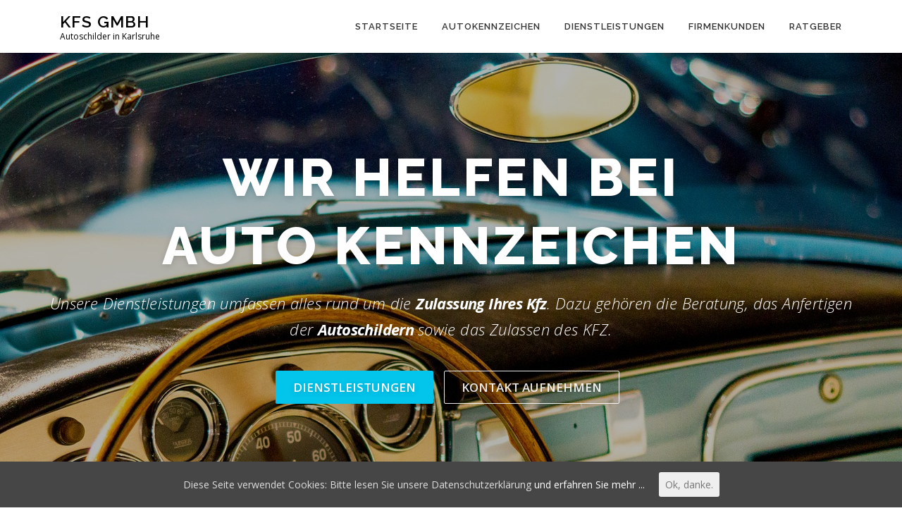

--- FILE ---
content_type: text/html; charset=UTF-8
request_url: https://www.autoschilder-karlsruhe.de/?168khveopk13475364ee
body_size: 9488
content:
<!DOCTYPE html>
<html lang="de-DE" prefix="og: http://ogp.me/ns#">
<head>
<meta charset="UTF-8">
<meta name="viewport" content="width=device-width, initial-scale=1">
<link rel="profile" href="http://gmpg.org/xfn/11">
<title>Autoschilder Karlsruhe | Die KFS GmbH - Ihr zuverlässiger Partner</title>

<!-- This site is optimized with the Yoast SEO plugin v9.5 - https://yoast.com/wordpress/plugins/seo/ -->
<meta name="description" content="Autoschilder, Kfz-Kennzeichen, Fun-Schilder, Zulassungsservice, Versicherungen und vieles mehr von der KFS GmbH in Karlsruhe. Lesen Sie weiter…"/>
<link rel="canonical" href="https://www.autoschilder-karlsruhe.de/" />
<meta property="og:locale" content="de_DE" />
<meta property="og:type" content="website" />
<meta property="og:title" content="Autoschilder Karlsruhe | Die KFS GmbH - Ihr zuverlässiger Partner" />
<meta property="og:description" content="Autoschilder, Kfz-Kennzeichen, Fun-Schilder, Zulassungsservice, Versicherungen und vieles mehr von der KFS GmbH in Karlsruhe. Lesen Sie weiter…" />
<meta property="og:url" content="https://www.autoschilder-karlsruhe.de/" />
<meta property="og:site_name" content="KFS GmbH" />
<meta name="twitter:card" content="summary_large_image" />
<meta name="twitter:description" content="Autoschilder, Kfz-Kennzeichen, Fun-Schilder, Zulassungsservice, Versicherungen und vieles mehr von der KFS GmbH in Karlsruhe. Lesen Sie weiter…" />
<meta name="twitter:title" content="Autoschilder Karlsruhe | Die KFS GmbH - Ihr zuverlässiger Partner" />
<script type='application/ld+json'>{"@context":"https://schema.org","@type":"WebSite","@id":"https://www.autoschilder-karlsruhe.de/#website","url":"https://www.autoschilder-karlsruhe.de/","name":"KFS GmbH","potentialAction":{"@type":"SearchAction","target":"https://www.autoschilder-karlsruhe.de/?s={search_term_string}","query-input":"required name=search_term_string"}}</script>
<!-- / Yoast SEO plugin. -->

<link rel='dns-prefetch' href='//fonts.googleapis.com' />
<link rel='dns-prefetch' href='//s.w.org' />
<link rel="alternate" type="application/rss+xml" title="KFS GmbH &raquo; Feed" href="https://www.autoschilder-karlsruhe.de/feed/" />
<link rel="alternate" type="application/rss+xml" title="KFS GmbH &raquo; Kommentar-Feed" href="https://www.autoschilder-karlsruhe.de/comments/feed/" />
		<script type="text/javascript">
			window._wpemojiSettings = {"baseUrl":"https:\/\/s.w.org\/images\/core\/emoji\/11\/72x72\/","ext":".png","svgUrl":"https:\/\/s.w.org\/images\/core\/emoji\/11\/svg\/","svgExt":".svg","source":{"concatemoji":"https:\/\/www.autoschilder-karlsruhe.de\/wp-includes\/js\/wp-emoji-release.min.js?ver=5.0.3"}};
			!function(a,b,c){function d(a,b){var c=String.fromCharCode;l.clearRect(0,0,k.width,k.height),l.fillText(c.apply(this,a),0,0);var d=k.toDataURL();l.clearRect(0,0,k.width,k.height),l.fillText(c.apply(this,b),0,0);var e=k.toDataURL();return d===e}function e(a){var b;if(!l||!l.fillText)return!1;switch(l.textBaseline="top",l.font="600 32px Arial",a){case"flag":return!(b=d([55356,56826,55356,56819],[55356,56826,8203,55356,56819]))&&(b=d([55356,57332,56128,56423,56128,56418,56128,56421,56128,56430,56128,56423,56128,56447],[55356,57332,8203,56128,56423,8203,56128,56418,8203,56128,56421,8203,56128,56430,8203,56128,56423,8203,56128,56447]),!b);case"emoji":return b=d([55358,56760,9792,65039],[55358,56760,8203,9792,65039]),!b}return!1}function f(a){var c=b.createElement("script");c.src=a,c.defer=c.type="text/javascript",b.getElementsByTagName("head")[0].appendChild(c)}var g,h,i,j,k=b.createElement("canvas"),l=k.getContext&&k.getContext("2d");for(j=Array("flag","emoji"),c.supports={everything:!0,everythingExceptFlag:!0},i=0;i<j.length;i++)c.supports[j[i]]=e(j[i]),c.supports.everything=c.supports.everything&&c.supports[j[i]],"flag"!==j[i]&&(c.supports.everythingExceptFlag=c.supports.everythingExceptFlag&&c.supports[j[i]]);c.supports.everythingExceptFlag=c.supports.everythingExceptFlag&&!c.supports.flag,c.DOMReady=!1,c.readyCallback=function(){c.DOMReady=!0},c.supports.everything||(h=function(){c.readyCallback()},b.addEventListener?(b.addEventListener("DOMContentLoaded",h,!1),a.addEventListener("load",h,!1)):(a.attachEvent("onload",h),b.attachEvent("onreadystatechange",function(){"complete"===b.readyState&&c.readyCallback()})),g=c.source||{},g.concatemoji?f(g.concatemoji):g.wpemoji&&g.twemoji&&(f(g.twemoji),f(g.wpemoji)))}(window,document,window._wpemojiSettings);
		</script>
		<style type="text/css">
img.wp-smiley,
img.emoji {
	display: inline !important;
	border: none !important;
	box-shadow: none !important;
	height: 1em !important;
	width: 1em !important;
	margin: 0 .07em !important;
	vertical-align: -0.1em !important;
	background: none !important;
	padding: 0 !important;
}
</style>
<link rel='stylesheet' id='wp-block-library-css'  href='https://www.autoschilder-karlsruhe.de/wp-includes/css/dist/block-library/style.min.css?ver=5.0.3' type='text/css' media='all' />
<link rel='stylesheet' id='contact-form-7-css'  href='https://www.autoschilder-karlsruhe.de/wp-content/plugins/contact-form-7/includes/css/styles.css?ver=5.1.1' type='text/css' media='all' />
<link rel='stylesheet' id='cookie-consent-style-css'  href='https://www.autoschilder-karlsruhe.de/wp-content/plugins/uk-cookie-consent/assets/css/style.css?ver=5.0.3' type='text/css' media='all' />
<link rel='stylesheet' id='onepress-fonts-css'  href='https://fonts.googleapis.com/css?family=Raleway%3A400%2C500%2C600%2C700%2C300%2C100%2C800%2C900%7COpen+Sans%3A400%2C300%2C300italic%2C400italic%2C600%2C600italic%2C700%2C700italic&#038;subset=latin%2Clatin-ext&#038;ver=2.2.2' type='text/css' media='all' />
<link rel='stylesheet' id='onepress-animate-css'  href='https://www.autoschilder-karlsruhe.de/wp-content/themes/onepress/assets/css/animate.min.css?ver=2.2.2' type='text/css' media='all' />
<link rel='stylesheet' id='onepress-fa-css'  href='https://www.autoschilder-karlsruhe.de/wp-content/themes/onepress/assets/css/font-awesome.min.css?ver=4.7.0' type='text/css' media='all' />
<link rel='stylesheet' id='onepress-bootstrap-css'  href='https://www.autoschilder-karlsruhe.de/wp-content/themes/onepress/assets/css/bootstrap.min.css?ver=2.2.2' type='text/css' media='all' />
<link rel='stylesheet' id='onepress-style-css'  href='https://www.autoschilder-karlsruhe.de/wp-content/themes/onepress/style.css?ver=5.0.3' type='text/css' media='all' />
<style id='onepress-style-inline-css' type='text/css'>
#main .video-section section.hero-slideshow-wrapper{background:transparent}.hero-slideshow-wrapper:after{position:absolute;top:0px;left:0px;width:100%;height:100%;background-color:rgba(0,0,0,0.3);display:block;content:""}.body-desktop .parallax-hero .hero-slideshow-wrapper:after{display:none!important}#parallax-hero>.parallax-bg::before{background-color:rgba(0,0,0,0.3);opacity:1}.body-desktop .parallax-hero .hero-slideshow-wrapper:after{display:none!important}#footer-widgets{}.gallery-carousel .g-item{padding:0px 10px}.gallery-carousel{margin-left:-10px;margin-right:-10px}.gallery-grid .g-item,.gallery-masonry .g-item .inner{padding:10px}.gallery-grid,.gallery-masonry{margin:-10px}
</style>
<link rel='stylesheet' id='onepress-gallery-lightgallery-css'  href='https://www.autoschilder-karlsruhe.de/wp-content/themes/onepress/assets/css/lightgallery.css?ver=5.0.3' type='text/css' media='all' />
<script type='text/javascript'>
/* <![CDATA[ */
var onepress_js_settings = {"onepress_disable_animation":"","onepress_disable_sticky_header":"","onepress_vertical_align_menu":"","hero_animation":"flipInX","hero_speed":"5000","hero_fade":"750","hero_duration":"5000","hero_disable_preload":"","is_home":"","gallery_enable":"1","is_rtl":""};
/* ]]> */
</script>
<script type='text/javascript' src='https://www.autoschilder-karlsruhe.de/wp-includes/js/jquery/jquery.js?ver=1.12.4'></script>
<script type='text/javascript' src='https://www.autoschilder-karlsruhe.de/wp-includes/js/jquery/jquery-migrate.min.js?ver=1.4.1'></script>
<link rel='https://api.w.org/' href='https://www.autoschilder-karlsruhe.de/wp-json/' />
<link rel="EditURI" type="application/rsd+xml" title="RSD" href="https://www.autoschilder-karlsruhe.de/xmlrpc.php?rsd" />
<link rel="wlwmanifest" type="application/wlwmanifest+xml" href="https://www.autoschilder-karlsruhe.de/wp-includes/wlwmanifest.xml" /> 
<link rel='shortlink' href='https://www.autoschilder-karlsruhe.de/' />
<link rel="alternate" type="application/json+oembed" href="https://www.autoschilder-karlsruhe.de/wp-json/oembed/1.0/embed?url=https%3A%2F%2Fwww.autoschilder-karlsruhe.de%2F" />
<style id="ctcc-css" type="text/css" media="screen">
				#catapult-cookie-bar {
					box-sizing: border-box;
					max-height: 0;
					opacity: 0;
					z-index: 99999;
					overflow: hidden;
					color: #ddd;
					position: fixed;
					left: 0;
					bottom: 0;
					width: 100%;
					background-color: #464646;
				}
				#catapult-cookie-bar a {
					color: #fff;
				}
				#catapult-cookie-bar .x_close span {
					background-color: ;
				}
				button#catapultCookie {
					background:;
					color: ;
					border: 0; padding: 6px 9px; border-radius: 3px;
				}
				#catapult-cookie-bar h3 {
					color: #ddd;
				}
				.has-cookie-bar #catapult-cookie-bar {
					opacity: 1;
					max-height: 999px;
					min-height: 30px;
				}</style></head>

<body class="home page-template page-template-template-frontpage page-template-template-frontpage-php page page-id-4 group-blog">
<div id="page" class="hfeed site">
	<a class="skip-link screen-reader-text" href="#content">Direkt zum Inhalt</a>
    <div id="header-section" class="h-on-top no-transparent">		<header id="masthead" class="site-header header-contained is-sticky no-scroll no-t h-on-top" role="banner">
			<div class="container">
				<div class="site-branding">
				<div class="site-brand-inner no-logo-img has-title has-desc"><h1 class="site-title"><a class="site-text-logo" href="https://www.autoschilder-karlsruhe.de/" rel="home">KFS GmbH</a></h1><p class="site-description">Autoschilder in Karlsruhe</p></div>				</div>
				<div class="header-right-wrapper">
					<a href="#0" id="nav-toggle">Menü<span></span></a>
					<nav id="site-navigation" class="main-navigation" role="navigation">
						<ul class="onepress-menu">
							<li id="menu-item-7" class="menu-item menu-item-type-post_type menu-item-object-page menu-item-home current-menu-item page_item page-item-4 current_page_item menu-item-7"><a href="https://www.autoschilder-karlsruhe.de/">Startseite</a></li>
<li id="menu-item-144" class="menu-item menu-item-type-custom menu-item-object-custom menu-item-has-children menu-item-144"><a href="#">Autokennzeichen</a>
<ul class="sub-menu">
	<li id="menu-item-159" class="menu-item menu-item-type-post_type menu-item-object-post menu-item-159"><a href="https://www.autoschilder-karlsruhe.de/welche-kfz-kennzeichen-gibt-es/">Welche Kfz-Kennzeichen gibt es?</a></li>
	<li id="menu-item-76" class="menu-item menu-item-type-post_type menu-item-object-page menu-item-76"><a href="https://www.autoschilder-karlsruhe.de/das-ausfuhrkennzeichen/">Das Ausfuhrkennzeichen</a></li>
	<li id="menu-item-77" class="menu-item menu-item-type-post_type menu-item-object-page menu-item-77"><a href="https://www.autoschilder-karlsruhe.de/kurzzeitkennzeichen/">Kurzzeitkennzeichen</a></li>
	<li id="menu-item-102" class="menu-item menu-item-type-post_type menu-item-object-page menu-item-102"><a href="https://www.autoschilder-karlsruhe.de/das-gruene-kennzeichen/">Das grüne Kennzeichen</a></li>
	<li id="menu-item-78" class="menu-item menu-item-type-post_type menu-item-object-page menu-item-78"><a href="https://www.autoschilder-karlsruhe.de/das-rote-nummernschild/">Das Rote Nummernschild</a></li>
	<li id="menu-item-79" class="menu-item menu-item-type-post_type menu-item-object-page menu-item-79"><a href="https://www.autoschilder-karlsruhe.de/das-saisonkennzeichen/">Das Saisonkennzeichen</a></li>
	<li id="menu-item-80" class="menu-item menu-item-type-post_type menu-item-object-page menu-item-80"><a href="https://www.autoschilder-karlsruhe.de/das-wunschkennzeichen/">Das Wunschkennzeichen</a></li>
	<li id="menu-item-65" class="menu-item menu-item-type-post_type menu-item-object-page menu-item-65"><a href="https://www.autoschilder-karlsruhe.de/besondere-kennzeichen/">Besondere Kennzeichen</a></li>
</ul>
</li>
<li id="menu-item-23" class="menu-item menu-item-type-post_type menu-item-object-page menu-item-has-children menu-item-23"><a href="https://www.autoschilder-karlsruhe.de/dienstleistungen/">Dienstleistungen</a>
<ul class="sub-menu">
	<li id="menu-item-86" class="menu-item menu-item-type-post_type menu-item-object-page menu-item-86"><a href="https://www.autoschilder-karlsruhe.de/zulassungsservice/">Zulassungsservice</a></li>
	<li id="menu-item-160" class="menu-item menu-item-type-post_type menu-item-object-post menu-item-160"><a href="https://www.autoschilder-karlsruhe.de/welche-kfz-kennzeichen-gibt-es/">Kfz-Kennzeichen</a></li>
	<li id="menu-item-37" class="menu-item menu-item-type-post_type menu-item-object-page menu-item-37"><a href="https://www.autoschilder-karlsruhe.de/versicherungen/">Versicherungen</a></li>
	<li id="menu-item-62" class="menu-item menu-item-type-post_type menu-item-object-page menu-item-62"><a href="https://www.autoschilder-karlsruhe.de/funschilder/">Funschilder</a></li>
</ul>
</li>
<li id="menu-item-22" class="menu-item menu-item-type-post_type menu-item-object-page menu-item-22"><a href="https://www.autoschilder-karlsruhe.de/firmenkunden/">Firmenkunden</a></li>
<li id="menu-item-50" class="menu-item menu-item-type-taxonomy menu-item-object-category menu-item-50"><a href="https://www.autoschilder-karlsruhe.de/category/ratgeber/">Ratgeber</a></li>
						</ul>
					</nav>
					<!-- #site-navigation -->
				</div>
			</div>
		</header><!-- #masthead -->
		<div id="parallax-hero" class=" parallax-hero"> <div class="parallax-bg"><img src="https://www.autoschilder-karlsruhe.de/wp-content/uploads/auto-kennzeichen.jpg" alt=""></div>	<section  id="hero"              class="hero-slideshow-wrapper hero-slideshow-normal">

                    <div class="slider-spinner">
                <div class="double-bounce1"></div>
                <div class="double-bounce2"></div>
            </div>
        
        				<div class="container" style="padding-top: 10%; padding-bottom: 10%;">
					<div class="hero__content hero-content-style1">
						<h2 class="hero-large-text">Wir helfen bei <span class="js-rotating">Auto Kennzeichen | Zulassungen | Firmenschildern | Versicherungen</span></h2>						<p class="hero-small-text"> Unsere Dienstleistungen umfassen alles rund um die <strong>Zulassung Ihres Kfz</strong>. Dazu gehören die Beratung, das Anfertigen der <strong>Autoschildern </strong>sowie das Zulassen des KFZ. </p>						<a  href="https://www.autoschilder-karlsruhe.de/#services" class="btn btn-theme-primary btn-lg">Dienstleistungen</a>						<a  href="https://www.autoschilder-karlsruhe.de/#contact" class="btn btn-secondary-outline btn-lg">Kontakt aufnehmen</a>					</div>
				</div>
					</section>
</div></div>
	<div id="content" class="site-content">
		<main id="main" class="site-main" role="main">
            <section id="features"          class="section-features section-padding section-meta onepage-section">
        <div class="container">
                <div class="section-title-area">
            <h5 class="section-subtitle">Hier finden Sie wichtige Punkte unseres Angebots</h5>            <h2 class="section-title">Schnelleinstieg</h2>                    </div>
                <div class="section-content">
            <div class="row">
                            <div class="feature-item col-lg-3 col-sm-6 wow slideInUp">
                    <div class="feature-media">
                        <a title="Zulassungsservice" href="https://www.autoschilder-karlsruhe.de/zulassungsservice/">                        <span class="fa-stack fa-5x"><i class="fa fa-circle fa-stack-2x icon-background-default"></i> <i class="feature-icon fa fa fa-car fa-stack-1x"></i></span>                        </a>                    </div>
                    <h4><a title="Zulassungsservice" href="https://www.autoschilder-karlsruhe.de/zulassungsservice/">Zulassungsservice</a></h4>
                    <div class="feature-item-content"><p>Unser Service zur Zulassung<br />
von Privat- und Firmenwagen</p>
</div>
                </div>
                            <div class="feature-item col-lg-3 col-sm-6 wow slideInUp">
                    <div class="feature-media">
                        <a title="Firmenkunden" href="https://www.autoschilder-karlsruhe.de/firmenkunden/">                        <span class="fa-stack fa-5x"><i class="fa fa-circle fa-stack-2x icon-background-default"></i> <i class="feature-icon fa fa fa-refresh fa-stack-1x"></i></span>                        </a>                    </div>
                    <h4><a title="Firmenkunden" href="https://www.autoschilder-karlsruhe.de/firmenkunden/">Firmenkunden</a></h4>
                    <div class="feature-item-content"><p style="text-align: center">Rundum Service für Firmen<br />
Sprechen Sie uns an!</p>
</div>
                </div>
                            <div class="feature-item col-lg-3 col-sm-6 wow slideInUp">
                    <div class="feature-media">
                        <a title="Versicherungen" href="https://www.autoschilder-karlsruhe.de/versicherungen/">                        <span class="fa-stack fa-5x"><i class="fa fa-circle fa-stack-2x icon-background-default"></i> <i class="feature-icon fa fa fa-file-pdf-o fa-stack-1x"></i></span>                        </a>                    </div>
                    <h4><a title="Versicherungen" href="https://www.autoschilder-karlsruhe.de/versicherungen/">Versicherungen</a></h4>
                    <div class="feature-item-content"><p>Sie benötigen eine Versicherung für Kurzzeit oder Ausfuhr? Wir helfen!</p>
</div>
                </div>
                            <div class="feature-item col-lg-3 col-sm-6 wow slideInUp">
                    <div class="feature-media">
                        <a title="Formulare" href="https://www.autoschilder-karlsruhe.de/formulare/">                        <span class="fa-stack fa-5x"><i class="fa fa-circle fa-stack-2x icon-background-default"></i> <i class="feature-icon fa fa fa-pencil-square-o fa-stack-1x"></i></span>                        </a>                    </div>
                    <h4><a title="Formulare" href="https://www.autoschilder-karlsruhe.de/formulare/">Formulare</a></h4>
                    <div class="feature-item-content"><p>Hier stellen wir Ihnen<br />
Formulare zur Verfügung</p>
</div>
                </div>
                        </div>
        </div>
    </div>
    
</section>
					<section id="about"  class="section-about section-padding onepage-section">
		
						<div class="container">
								<div class="section-title-area">
					<h5 class="section-subtitle">Autoschilder in Karlsruhe</h5>					<h2 class="section-title">Über uns</h2>					<div class="section-desc"><p>Wir von der KFS-GmbH haben jahrelange Erfahrung und Routine bei der Anfertigung von Kennzeichen und dem Zulassungsservice. Treten Sie mit uns in Kontakt und überzeugen sich selbst davon!</p>
<p><strong>Unser Service für Firmenkunden</strong></p>
<p>Wir organisieren für sie die Zulassung einzelner Fahrzeuge oder auch ganzer Fuhrparks. Dabei fertigen wir die Kennzeichen selbst mit an. So beziehen Sie alle Leistungen aus einer Hand. Das bedeutet weniger Zeitverlust für Sie und Ihre Mitarbeiter. So haben Sie die Möglichkeit, sich auf Ihr Kerngeschäft zu konzentrieren und uns die Angelegenheit zu überlassen.</p>
<p><strong>Unser KFZ Zulassungsservice</strong></p>
<p>Wie auf allen Behörden ist auch auf der Zulassungsstelle mit entsprechenden Wartezeiten und Verzögerungen zu rechnen. Daher können wir die Anmeldung sowie das Erstellen der Kennzeichen für Sie übernehmen. Somit sparen Sie sich viel Zeit und vor allem Nerven. Denn gerade ohne Erfahrung kann dies sehr Frustrierend werden. Gerne beantworten wir auch Ihre Fragen rund um die Zulassung Ihres KfZ.</p>
<p><strong>Unsere Angebote zu Versicherungen</strong></p>
<p>Wir bieten Ihnen Versicherungen für Ausfuhr oder Kurzzeit an. Sie können die Kurzzeitversicherung ebenso wie die Ausfuhrversicherung direkt bei uns vor Ort abschließen. Sie erhalten die Versicherung dann sofort. Ebenso können sie die Kurzzeitversicherung und die Ausfuhrversicherung im Rahmen unseres Zulassungsservices durch uns abwickeln lassen.</p>
<p><strong>Autokennzeichen, Funschilder &amp; Parkschilder</strong></p>
<p>Neben amtlichen Zulassungen und der Anfertigung von Kennzeichen für Kfz fertigen wir auch Funschilder oder Spaßkennzeichen an. Auf Geburtstagen und Hochzeiten sind diese immer für einen Lacher gut und bei der Gestaltung gibt es so gut wie keine Einschränkung.</p>
<p><strong>Getreu dem Motto: Geht nicht, gibt’s nicht!</strong></p>
<p>Ebenso können wir individuelle Schilder zur Nummerierung oder Benennung für Firmenparkplätze anfertigen. So ist eine bessere Organisation Ihres Parkraums möglich. Diese Schilder können wir ganz individuell für Sie Anfertigen. Dabei können Namen, Firmenlogos oder lediglich Nummern aufgedruckt werden.</p>
<p>Diese ganzen Dienstleistungen sind nur ein kleiner Auschnitt unserer Dienstleistungen. So haben wir zum Beispiel noch zusätzlich die Möglichkeit Magetschilder individuell zu bedrucken. Setzen Sie sich mit uns in Verbindung und überzeugen Sie sich neben unserem umfangreichen Angebot von unserer tadellosen Arbeit und Zuverlässigkeit.</p>
<p><img src="https://www.autoschilder-karlsruhe.de/wp-content/uploads/autoschild-registrieren.jpg" alt="autoschild registrieren" width="1200" height="676" class="aligncenter size-full wp-image-175" srcset="https://www.autoschilder-karlsruhe.de/wp-content/uploads/autoschild-registrieren.jpg 1200w, https://www.autoschilder-karlsruhe.de/wp-content/uploads/autoschild-registrieren-400x225.jpg 400w, https://www.autoschilder-karlsruhe.de/wp-content/uploads/autoschild-registrieren-768x433.jpg 768w, https://www.autoschilder-karlsruhe.de/wp-content/uploads/autoschild-registrieren-1024x577.jpg 1024w" sizes="(max-width: 1200px) 100vw, 1200px" /></p>
</div>				</div>
								<div class="row">
									</div>
			</div>
							</section>
			                    <section id="services"  class="section-services section-padding section-meta onepage-section">                        <div class="container">
                                <div class="section-title-area">
                    <h5 class="section-subtitle">Alles rund um die Zulassung Ihres Autos</h5>                    <h2 class="section-title">Unsere Dienstleistungen</h2>                    <div class="section-desc"><p>Unsere Dienstleistungen umfassen alles rund um die Zulassung Ihres Kfz. Dazu gehören neben der Beratung, dem Anfertigen der Schilder an sich auch das Zulassen. Somit müssen Sie nur noch Ihr Auto kaufen. Alles andere können wir für Sie übernehmen.</p>
<p>Setzen Sie dabei auf unsere jahrelange Erfahrung. Dadurch sparen Sie Zeit und müssen sich nicht mit langwierigen Behördengängen auseinander setzen. Durch unsere Routine sind wir in der Lage, die Zulassung und Anfertigung der Schilder innerhalb eines Werktages zu bewerkstelligen. So schnell und zuverlässig schafft dies niemand.</p>
<p>Außerdem bieten wir eine hervorragende Qualität bei der Anfertigung der Schilder. Dabei werden natürlich alle gesetzlichen Vorgaben eingehalten. So haben Sie lange Freude an den Schildern und müssen nicht fürchten, dass sie vorzeitig verblassen oder gänzlich die Farbe verlieren.<br />
Unser Service geht weit über Kfz-Kennzeichen und Zulassungen hinaus!</p>
<p>Doch unsere Dienstleistungen beschränken sich nicht nur hierauf. Daneben bieten Wir noch einiges mehr. So erhalten sie zum Beispiel alles rund um die Befestigung der Schilder bei uns. Dabei können wir Ihnen auch die Rahmen für die Schilder individuell beschriften. So hat sogar dieses Accessoire einen ganz eigenen Wiedererkennungswert. Außerdem fertigen wir Ihnen auch individuelle Magnetschilder und Fun-Schilder. Diese sind immer eine hübsche Überraschung bei der Hochzeit oder einem Geburtstag. Zudem können Sie die Magnetschilder am Auto für Werbung zu einem Kleingewerbe nutzen.</p>
<p>Ebenso haben wir auch die Möglichkeit Parkplatzschilder zur Ausweisung der Parkflächen anzufertigen. Diese fertigen wir in der gewohnten Nummernschild-Qualität. Dadurch haben Sie nach der Montage jahrelang keine Probleme mit Farbveränderungen oder anderen Qualitätseinbusen.</p>
<p>Auch wenn Sie Ihr Anliegen hierunter nicht finden, sprechen Sie uns an. Bestimmt finden wir auch für Sie die passende Lösung für Ihr Anliegen.</p>
</div>                </div>
                                <div class="row">
                                    </div>
            </div>
                            </section>
                    <div class="container">
                    </div>
        	<section id="news"  class="section-news section-padding onepage-section">
		<div class="container">
				<div class="section-title-area">
			<h5 class="section-subtitle">Ratgeber</h5>			<h2 class="section-title">Wissen rund um Autokennzeichen</h2>					</div>
				<div class="section-content">
			<div class="row">
				<div class="col-sm-12">
					<div class="blog-entry wow slideInUp">
												
																						<article id="post-146" class="list-article clearfix post-146 post type-post status-publish format-standard has-post-thumbnail hentry category-ratgeber">
		<div class="list-article-thumb">
		<a href="https://www.autoschilder-karlsruhe.de/welche-kfz-kennzeichen-gibt-es/">
			<img width="300" height="150" src="https://www.autoschilder-karlsruhe.de/wp-content/uploads/autoschilder-farbig-fun1-300x150.jpg" class="attachment-onepress-blog-small size-onepress-blog-small wp-post-image" alt="" />		</a>
	</div>
	
	<div class="list-article-content">
					<div class="list-article-meta">
				<a href="https://www.autoschilder-karlsruhe.de/category/ratgeber/" rel="category tag">Ratgeber</a>			</div>
						<header class="entry-header">
			<h2 class="entry-title"><a href="https://www.autoschilder-karlsruhe.de/welche-kfz-kennzeichen-gibt-es/" rel="bookmark">Welche Kfz-Kennzeichen gibt es?</a></h2>		</header><!-- .entry-header -->
						<div class="entry-excerpt">
			<p>Bei Kfz-Kennzeichen stehen zahlreiche Formate und Anordnungen zur Verfügung. Welche Kennzeichenformate sind möglich und erlaubt? Kfz-Kennzeichen für Autos Es gibt fast ausschließlich einzeilige Kennzeichen mit den Maßen 520 mm x &#8230;</p>
		</div><!-- .entry-content -->
					</div>

</article><!-- #post-## -->

															<article id="post-58" class="list-article clearfix post-58 post type-post status-publish format-standard has-post-thumbnail hentry category-ratgeber">
		<div class="list-article-thumb">
		<a href="https://www.autoschilder-karlsruhe.de/kennzeichen-geklaut-verloren-oder-gefunden/">
			<img width="300" height="150" src="https://www.autoschilder-karlsruhe.de/wp-content/uploads/autoschilder-farbig-fun3-300x150.jpg" class="attachment-onepress-blog-small size-onepress-blog-small wp-post-image" alt="" />		</a>
	</div>
	
	<div class="list-article-content">
					<div class="list-article-meta">
				<a href="https://www.autoschilder-karlsruhe.de/category/ratgeber/" rel="category tag">Ratgeber</a>			</div>
						<header class="entry-header">
			<h2 class="entry-title"><a href="https://www.autoschilder-karlsruhe.de/kennzeichen-geklaut-verloren-oder-gefunden/" rel="bookmark">Kennzeichen geklaut, verloren oder gefunden?</a></h2>		</header><!-- .entry-header -->
						<div class="entry-excerpt">
			<p>Zum Glück kommt es sehr selten vor, dass ein Kennzeichen verloren geht oder gestohlen wird. Gerade weil es so selten vor kommt, wissen viele nicht, wie sie sich in solch &#8230;</p>
		</div><!-- .entry-content -->
					</div>

</article><!-- #post-## -->

															<article id="post-56" class="list-article clearfix post-56 post type-post status-publish format-standard has-post-thumbnail hentry category-ratgeber">
		<div class="list-article-thumb">
		<a href="https://www.autoschilder-karlsruhe.de/wie-befestige-ich-mein-kennzeichen/">
			<img width="300" height="150" src="https://www.autoschilder-karlsruhe.de/wp-content/uploads/autoschilder-farbig-fun2-300x150.jpg" class="attachment-onepress-blog-small size-onepress-blog-small wp-post-image" alt="" />		</a>
	</div>
	
	<div class="list-article-content">
					<div class="list-article-meta">
				<a href="https://www.autoschilder-karlsruhe.de/category/ratgeber/" rel="category tag">Ratgeber</a>			</div>
						<header class="entry-header">
			<h2 class="entry-title"><a href="https://www.autoschilder-karlsruhe.de/wie-befestige-ich-mein-kennzeichen/" rel="bookmark">Wie befestige ich mein Kennzeichen?</a></h2>		</header><!-- .entry-header -->
						<div class="entry-excerpt">
			<p>Das neue Kfz ist besorgt und zugelassen, die Kennzeichen hat man in der Hand. Nun müssen diese nur noch an das Kfz. Doch hier stellt sich die Frage: wie? Im &#8230;</p>
		</div><!-- .entry-content -->
					</div>

</article><!-- #post-## -->

													
					</div>
				</div>
			</div>

		</div>
	</div>
		</section>
						<section id="contact" 				 class="section-contact section-padding  section-meta onepage-section">
								<div class="container">
								<div class="section-title-area">
					<h5 class="section-subtitle">Fragen zu Autokennzeichen &amp; Zulassungsservice?</h5>					<h2 class="section-title">Kontaktieren Sie uns</h2>									</div>
								<div class="row">
																		<div class="contact-form col-sm-6 wow slideInUp">
								<div role="form" class="wpcf7" id="wpcf7-f47-o1" lang="de-DE" dir="ltr">
<div class="screen-reader-response"></div>
<form action="/?168khveopk13475364ee#wpcf7-f47-o1" method="post" class="wpcf7-form" novalidate="novalidate">
<div style="display: none;">
<input type="hidden" name="_wpcf7" value="47" />
<input type="hidden" name="_wpcf7_version" value="5.1.1" />
<input type="hidden" name="_wpcf7_locale" value="de_DE_formal" />
<input type="hidden" name="_wpcf7_unit_tag" value="wpcf7-f47-o1" />
<input type="hidden" name="_wpcf7_container_post" value="0" />
<input type="hidden" name="g-recaptcha-response" value="" />
</div>
<p><label> Ihr Name *<br />
    <span class="wpcf7-form-control-wrap your-name"><input type="text" name="your-name" value="" size="40" class="wpcf7-form-control wpcf7-text wpcf7-validates-as-required" aria-required="true" aria-invalid="false" /></span> </label></p>
<p><label> Ihre E-Mail-Adresse *<br />
    <span class="wpcf7-form-control-wrap your-email"><input type="email" name="your-email" value="" size="40" class="wpcf7-form-control wpcf7-text wpcf7-email wpcf7-validates-as-required wpcf7-validates-as-email" aria-required="true" aria-invalid="false" /></span> </label></p>
<p><label> Betreff<br />
    <span class="wpcf7-form-control-wrap your-subject"><input type="text" name="your-subject" value="" size="40" class="wpcf7-form-control wpcf7-text" aria-invalid="false" /></span> </label></p>
<p><label> Ihre Nachricht<br />
    <span class="wpcf7-form-control-wrap your-message"><textarea name="your-message" cols="40" rows="10" class="wpcf7-form-control wpcf7-textarea" aria-invalid="false"></textarea></span> </label></p>
<p><span class="wpcf7-form-control-wrap datenschutzerklaerung"><span class="wpcf7-form-control wpcf7-acceptance"><span class="wpcf7-list-item"><input type="checkbox" name="datenschutzerklaerung" value="1" aria-invalid="false" /></span></span></span> Bitte <strong>bestätigen</strong> um Anfrage zu senden: Ich bin mit der <a target="_blank" href="https://www.autoschilder-karlsruhe.de/datenschutzerklaerung/">Datenschutzerklärung</a> einverstanden.</p>
<p><input type="submit" value="Senden" class="wpcf7-form-control wpcf7-submit" /></p>
<div class="wpcf7-response-output wpcf7-display-none"></div></form></div>							</div>
											
					<div class="col-sm-6 wow slideInUp">
						<p>Sie haben Fragen?<br />
Rufen Sie uns doch einfach an.<br />
Wir helfen Ihnen gerne!</p>
<p>Öffnungszeiten:<br />
Mo, Mi, Do, Fr : 7.30 &#8211; 12.30 Uhr<br />
Di : 8.00 &#8211; 12.00 Uhr<br />
Mi, Mi : 13.30 &#8211; 15.30 Uhr<br />
Do : 14.00 &#8211; 17.00 Uhr<br />
Di nachmittag wechselnd,<br />
bitte telefonisch erfragen</p>
						<br><br>
						<div class="address-box">

							<h3>Kontaktdaten</h3>

															<div class="address-contact">
									<span class="fa-stack"><i class="fa fa-circle fa-stack-2x"></i><i class="fa fa-map-marker fa-stack-1x fa-inverse"></i></span>

									<div class="address-content">Steinhäuserstraße 22<br>76135 Karlsruhe</div>
								</div>
							
															<div class="address-contact">
									<span class="fa-stack"><i class="fa fa-circle fa-stack-2x"></i><i class="fa fa-phone fa-stack-1x fa-inverse"></i></span>
									<div class="address-content">0721 9812063</div>
								</div>
							
							
													</div>
					</div>
				</div>
			</div>
							</section>
					</main><!-- #main -->
	</div><!-- #content -->

    <footer id="colophon" class="site-footer" role="contentinfo">
        		
        <div class="site-info">
            <div class="container">
                                    <div class="btt">
                        <a class="back-to-top" href="#page" title="Nach Oben"><i class="fa fa-angle-double-up wow flash" data-wow-duration="2s"></i></a>
                    </div>
                                				&copy; 2019  KFS GmbH | Autoschilder und Zulassungsservice in Karlsruhe | <a href="impressum/">Impressum</a> | <a href="datenschutzerklaerung/">Datenschutzerkl&auml;rung</a>
            </div>
        </div>
        <!-- .site-info -->

    </footer><!-- #colophon -->
    </div><!-- #page -->

<script type='text/javascript'>
/* <![CDATA[ */
var wpcf7 = {"apiSettings":{"root":"https:\/\/www.autoschilder-karlsruhe.de\/wp-json\/contact-form-7\/v1","namespace":"contact-form-7\/v1"}};
/* ]]> */
</script>
<script type='text/javascript' src='https://www.autoschilder-karlsruhe.de/wp-content/plugins/contact-form-7/includes/js/scripts.js?ver=5.1.1'></script>
<script type='text/javascript'>
/* <![CDATA[ */
var ctcc_vars = {"expiry":"30","method":"1","version":"1"};
/* ]]> */
</script>
<script type='text/javascript' src='https://www.autoschilder-karlsruhe.de/wp-content/plugins/uk-cookie-consent/assets/js/uk-cookie-consent-js.js?ver=2.3.0'></script>
<script type='text/javascript' src='https://www.autoschilder-karlsruhe.de/wp-content/themes/onepress/assets/js/plugins.js?ver=2.2.2'></script>
<script type='text/javascript' src='https://www.autoschilder-karlsruhe.de/wp-content/themes/onepress/assets/js/bootstrap.min.js?ver=2.2.2'></script>
<script type='text/javascript' src='https://www.autoschilder-karlsruhe.de/wp-content/themes/onepress/assets/js/theme.js?ver=2.2.2'></script>
<script type='text/javascript' src='https://www.autoschilder-karlsruhe.de/wp-includes/js/wp-embed.min.js?ver=5.0.3'></script>
			
				<script type="text/javascript">
					jQuery(document).ready(function($){
												if(!catapultReadCookie("catAccCookies")){ // If the cookie has not been set then show the bar
							$("html").addClass("has-cookie-bar");
							$("html").addClass("cookie-bar-bottom-bar");
							$("html").addClass("cookie-bar-bar");
													}
																	});
				</script>
			
			<div id="catapult-cookie-bar" class=""><div class="ctcc-inner "><span class="ctcc-left-side">Diese Seite verwendet Cookies: Bitte lesen Sie unsere Datenschutzerklärung  <a class="ctcc-more-info-link" tabindex=0 target="_blank" href="https://www.autoschilder-karlsruhe.de/datenschutzerklaerung/">und erfahren Sie mehr ...</a></span><span class="ctcc-right-side"><button id="catapultCookie" tabindex=0 onclick="catapultAcceptCookies();">Ok, danke.</button></span></div><!-- custom wrapper class --></div><!-- #catapult-cookie-bar -->
</body>
</html>
